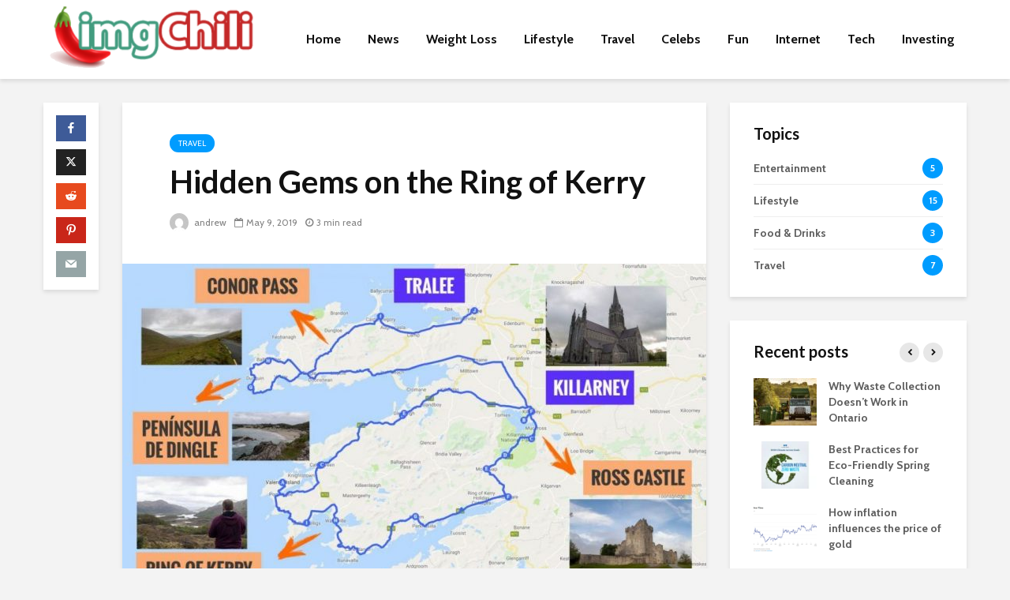

--- FILE ---
content_type: text/html; charset=UTF-8
request_url: https://imgchili.com/hidden-gems-on-the-ring-of-kerry/
body_size: 16126
content:
<!DOCTYPE html>
<html lang="en-US" class="no-js">
<head>
	<meta charset="UTF-8">
	<meta name="viewport" content="width=device-width,initial-scale=1.0">
		<title>Hidden Gems on the Ring of Kerry &#8211; IMG Chili &#8211; pollution, waste management, travel, celebrity news</title>
<meta name='robots' content='max-image-preview:large' />
<link rel='dns-prefetch' href='//fonts.googleapis.com' />
<link rel="alternate" type="application/rss+xml" title="IMG Chili - pollution, waste management, travel, celebrity news &raquo; Feed" href="https://imgchili.com/feed/" />
<link rel="alternate" type="application/rss+xml" title="IMG Chili - pollution, waste management, travel, celebrity news &raquo; Comments Feed" href="https://imgchili.com/comments/feed/" />
<link rel="alternate" title="oEmbed (JSON)" type="application/json+oembed" href="https://imgchili.com/wp-json/oembed/1.0/embed?url=https%3A%2F%2Fimgchili.com%2Fhidden-gems-on-the-ring-of-kerry%2F" />
<link rel="alternate" title="oEmbed (XML)" type="text/xml+oembed" href="https://imgchili.com/wp-json/oembed/1.0/embed?url=https%3A%2F%2Fimgchili.com%2Fhidden-gems-on-the-ring-of-kerry%2F&#038;format=xml" />
<style id='wp-img-auto-sizes-contain-inline-css' type='text/css'>
img:is([sizes=auto i],[sizes^="auto," i]){contain-intrinsic-size:3000px 1500px}
/*# sourceURL=wp-img-auto-sizes-contain-inline-css */
</style>

<style id='wp-emoji-styles-inline-css' type='text/css'>

	img.wp-smiley, img.emoji {
		display: inline !important;
		border: none !important;
		box-shadow: none !important;
		height: 1em !important;
		width: 1em !important;
		margin: 0 0.07em !important;
		vertical-align: -0.1em !important;
		background: none !important;
		padding: 0 !important;
	}
/*# sourceURL=wp-emoji-styles-inline-css */
</style>
<link rel='stylesheet' id='wp-block-library-css' href='https://imgchili.com/wp-includes/css/dist/block-library/style.min.css?ver=6.9' type='text/css' media='all' />
<style id='wp-block-heading-inline-css' type='text/css'>
h1:where(.wp-block-heading).has-background,h2:where(.wp-block-heading).has-background,h3:where(.wp-block-heading).has-background,h4:where(.wp-block-heading).has-background,h5:where(.wp-block-heading).has-background,h6:where(.wp-block-heading).has-background{padding:1.25em 2.375em}h1.has-text-align-left[style*=writing-mode]:where([style*=vertical-lr]),h1.has-text-align-right[style*=writing-mode]:where([style*=vertical-rl]),h2.has-text-align-left[style*=writing-mode]:where([style*=vertical-lr]),h2.has-text-align-right[style*=writing-mode]:where([style*=vertical-rl]),h3.has-text-align-left[style*=writing-mode]:where([style*=vertical-lr]),h3.has-text-align-right[style*=writing-mode]:where([style*=vertical-rl]),h4.has-text-align-left[style*=writing-mode]:where([style*=vertical-lr]),h4.has-text-align-right[style*=writing-mode]:where([style*=vertical-rl]),h5.has-text-align-left[style*=writing-mode]:where([style*=vertical-lr]),h5.has-text-align-right[style*=writing-mode]:where([style*=vertical-rl]),h6.has-text-align-left[style*=writing-mode]:where([style*=vertical-lr]),h6.has-text-align-right[style*=writing-mode]:where([style*=vertical-rl]){rotate:180deg}
/*# sourceURL=https://imgchili.com/wp-includes/blocks/heading/style.min.css */
</style>
<style id='wp-block-paragraph-inline-css' type='text/css'>
.is-small-text{font-size:.875em}.is-regular-text{font-size:1em}.is-large-text{font-size:2.25em}.is-larger-text{font-size:3em}.has-drop-cap:not(:focus):first-letter{float:left;font-size:8.4em;font-style:normal;font-weight:100;line-height:.68;margin:.05em .1em 0 0;text-transform:uppercase}body.rtl .has-drop-cap:not(:focus):first-letter{float:none;margin-left:.1em}p.has-drop-cap.has-background{overflow:hidden}:root :where(p.has-background){padding:1.25em 2.375em}:where(p.has-text-color:not(.has-link-color)) a{color:inherit}p.has-text-align-left[style*="writing-mode:vertical-lr"],p.has-text-align-right[style*="writing-mode:vertical-rl"]{rotate:180deg}
/*# sourceURL=https://imgchili.com/wp-includes/blocks/paragraph/style.min.css */
</style>
<style id='global-styles-inline-css' type='text/css'>
:root{--wp--preset--aspect-ratio--square: 1;--wp--preset--aspect-ratio--4-3: 4/3;--wp--preset--aspect-ratio--3-4: 3/4;--wp--preset--aspect-ratio--3-2: 3/2;--wp--preset--aspect-ratio--2-3: 2/3;--wp--preset--aspect-ratio--16-9: 16/9;--wp--preset--aspect-ratio--9-16: 9/16;--wp--preset--color--black: #000000;--wp--preset--color--cyan-bluish-gray: #abb8c3;--wp--preset--color--white: #ffffff;--wp--preset--color--pale-pink: #f78da7;--wp--preset--color--vivid-red: #cf2e2e;--wp--preset--color--luminous-vivid-orange: #ff6900;--wp--preset--color--luminous-vivid-amber: #fcb900;--wp--preset--color--light-green-cyan: #7bdcb5;--wp--preset--color--vivid-green-cyan: #00d084;--wp--preset--color--pale-cyan-blue: #8ed1fc;--wp--preset--color--vivid-cyan-blue: #0693e3;--wp--preset--color--vivid-purple: #9b51e0;--wp--preset--color--gridlove-acc: #009cff;--wp--preset--color--gridlove-meta: #818181;--wp--preset--color--gridlove-txt: #5e5e5e;--wp--preset--color--gridlove-bg: #ffffff;--wp--preset--color--gridlove-highlight-acc: #b5e1ff;--wp--preset--color--gridlove-highlight-txt: #ffffff;--wp--preset--color--gridlove-highlight-bg: #083b5c;--wp--preset--gradient--vivid-cyan-blue-to-vivid-purple: linear-gradient(135deg,rgb(6,147,227) 0%,rgb(155,81,224) 100%);--wp--preset--gradient--light-green-cyan-to-vivid-green-cyan: linear-gradient(135deg,rgb(122,220,180) 0%,rgb(0,208,130) 100%);--wp--preset--gradient--luminous-vivid-amber-to-luminous-vivid-orange: linear-gradient(135deg,rgb(252,185,0) 0%,rgb(255,105,0) 100%);--wp--preset--gradient--luminous-vivid-orange-to-vivid-red: linear-gradient(135deg,rgb(255,105,0) 0%,rgb(207,46,46) 100%);--wp--preset--gradient--very-light-gray-to-cyan-bluish-gray: linear-gradient(135deg,rgb(238,238,238) 0%,rgb(169,184,195) 100%);--wp--preset--gradient--cool-to-warm-spectrum: linear-gradient(135deg,rgb(74,234,220) 0%,rgb(151,120,209) 20%,rgb(207,42,186) 40%,rgb(238,44,130) 60%,rgb(251,105,98) 80%,rgb(254,248,76) 100%);--wp--preset--gradient--blush-light-purple: linear-gradient(135deg,rgb(255,206,236) 0%,rgb(152,150,240) 100%);--wp--preset--gradient--blush-bordeaux: linear-gradient(135deg,rgb(254,205,165) 0%,rgb(254,45,45) 50%,rgb(107,0,62) 100%);--wp--preset--gradient--luminous-dusk: linear-gradient(135deg,rgb(255,203,112) 0%,rgb(199,81,192) 50%,rgb(65,88,208) 100%);--wp--preset--gradient--pale-ocean: linear-gradient(135deg,rgb(255,245,203) 0%,rgb(182,227,212) 50%,rgb(51,167,181) 100%);--wp--preset--gradient--electric-grass: linear-gradient(135deg,rgb(202,248,128) 0%,rgb(113,206,126) 100%);--wp--preset--gradient--midnight: linear-gradient(135deg,rgb(2,3,129) 0%,rgb(40,116,252) 100%);--wp--preset--font-size--small: 12.8px;--wp--preset--font-size--medium: 20px;--wp--preset--font-size--large: 20.8px;--wp--preset--font-size--x-large: 42px;--wp--preset--font-size--normal: 16px;--wp--preset--font-size--huge: 27.2px;--wp--preset--spacing--20: 0.44rem;--wp--preset--spacing--30: 0.67rem;--wp--preset--spacing--40: 1rem;--wp--preset--spacing--50: 1.5rem;--wp--preset--spacing--60: 2.25rem;--wp--preset--spacing--70: 3.38rem;--wp--preset--spacing--80: 5.06rem;--wp--preset--shadow--natural: 6px 6px 9px rgba(0, 0, 0, 0.2);--wp--preset--shadow--deep: 12px 12px 50px rgba(0, 0, 0, 0.4);--wp--preset--shadow--sharp: 6px 6px 0px rgba(0, 0, 0, 0.2);--wp--preset--shadow--outlined: 6px 6px 0px -3px rgb(255, 255, 255), 6px 6px rgb(0, 0, 0);--wp--preset--shadow--crisp: 6px 6px 0px rgb(0, 0, 0);}:where(.is-layout-flex){gap: 0.5em;}:where(.is-layout-grid){gap: 0.5em;}body .is-layout-flex{display: flex;}.is-layout-flex{flex-wrap: wrap;align-items: center;}.is-layout-flex > :is(*, div){margin: 0;}body .is-layout-grid{display: grid;}.is-layout-grid > :is(*, div){margin: 0;}:where(.wp-block-columns.is-layout-flex){gap: 2em;}:where(.wp-block-columns.is-layout-grid){gap: 2em;}:where(.wp-block-post-template.is-layout-flex){gap: 1.25em;}:where(.wp-block-post-template.is-layout-grid){gap: 1.25em;}.has-black-color{color: var(--wp--preset--color--black) !important;}.has-cyan-bluish-gray-color{color: var(--wp--preset--color--cyan-bluish-gray) !important;}.has-white-color{color: var(--wp--preset--color--white) !important;}.has-pale-pink-color{color: var(--wp--preset--color--pale-pink) !important;}.has-vivid-red-color{color: var(--wp--preset--color--vivid-red) !important;}.has-luminous-vivid-orange-color{color: var(--wp--preset--color--luminous-vivid-orange) !important;}.has-luminous-vivid-amber-color{color: var(--wp--preset--color--luminous-vivid-amber) !important;}.has-light-green-cyan-color{color: var(--wp--preset--color--light-green-cyan) !important;}.has-vivid-green-cyan-color{color: var(--wp--preset--color--vivid-green-cyan) !important;}.has-pale-cyan-blue-color{color: var(--wp--preset--color--pale-cyan-blue) !important;}.has-vivid-cyan-blue-color{color: var(--wp--preset--color--vivid-cyan-blue) !important;}.has-vivid-purple-color{color: var(--wp--preset--color--vivid-purple) !important;}.has-black-background-color{background-color: var(--wp--preset--color--black) !important;}.has-cyan-bluish-gray-background-color{background-color: var(--wp--preset--color--cyan-bluish-gray) !important;}.has-white-background-color{background-color: var(--wp--preset--color--white) !important;}.has-pale-pink-background-color{background-color: var(--wp--preset--color--pale-pink) !important;}.has-vivid-red-background-color{background-color: var(--wp--preset--color--vivid-red) !important;}.has-luminous-vivid-orange-background-color{background-color: var(--wp--preset--color--luminous-vivid-orange) !important;}.has-luminous-vivid-amber-background-color{background-color: var(--wp--preset--color--luminous-vivid-amber) !important;}.has-light-green-cyan-background-color{background-color: var(--wp--preset--color--light-green-cyan) !important;}.has-vivid-green-cyan-background-color{background-color: var(--wp--preset--color--vivid-green-cyan) !important;}.has-pale-cyan-blue-background-color{background-color: var(--wp--preset--color--pale-cyan-blue) !important;}.has-vivid-cyan-blue-background-color{background-color: var(--wp--preset--color--vivid-cyan-blue) !important;}.has-vivid-purple-background-color{background-color: var(--wp--preset--color--vivid-purple) !important;}.has-black-border-color{border-color: var(--wp--preset--color--black) !important;}.has-cyan-bluish-gray-border-color{border-color: var(--wp--preset--color--cyan-bluish-gray) !important;}.has-white-border-color{border-color: var(--wp--preset--color--white) !important;}.has-pale-pink-border-color{border-color: var(--wp--preset--color--pale-pink) !important;}.has-vivid-red-border-color{border-color: var(--wp--preset--color--vivid-red) !important;}.has-luminous-vivid-orange-border-color{border-color: var(--wp--preset--color--luminous-vivid-orange) !important;}.has-luminous-vivid-amber-border-color{border-color: var(--wp--preset--color--luminous-vivid-amber) !important;}.has-light-green-cyan-border-color{border-color: var(--wp--preset--color--light-green-cyan) !important;}.has-vivid-green-cyan-border-color{border-color: var(--wp--preset--color--vivid-green-cyan) !important;}.has-pale-cyan-blue-border-color{border-color: var(--wp--preset--color--pale-cyan-blue) !important;}.has-vivid-cyan-blue-border-color{border-color: var(--wp--preset--color--vivid-cyan-blue) !important;}.has-vivid-purple-border-color{border-color: var(--wp--preset--color--vivid-purple) !important;}.has-vivid-cyan-blue-to-vivid-purple-gradient-background{background: var(--wp--preset--gradient--vivid-cyan-blue-to-vivid-purple) !important;}.has-light-green-cyan-to-vivid-green-cyan-gradient-background{background: var(--wp--preset--gradient--light-green-cyan-to-vivid-green-cyan) !important;}.has-luminous-vivid-amber-to-luminous-vivid-orange-gradient-background{background: var(--wp--preset--gradient--luminous-vivid-amber-to-luminous-vivid-orange) !important;}.has-luminous-vivid-orange-to-vivid-red-gradient-background{background: var(--wp--preset--gradient--luminous-vivid-orange-to-vivid-red) !important;}.has-very-light-gray-to-cyan-bluish-gray-gradient-background{background: var(--wp--preset--gradient--very-light-gray-to-cyan-bluish-gray) !important;}.has-cool-to-warm-spectrum-gradient-background{background: var(--wp--preset--gradient--cool-to-warm-spectrum) !important;}.has-blush-light-purple-gradient-background{background: var(--wp--preset--gradient--blush-light-purple) !important;}.has-blush-bordeaux-gradient-background{background: var(--wp--preset--gradient--blush-bordeaux) !important;}.has-luminous-dusk-gradient-background{background: var(--wp--preset--gradient--luminous-dusk) !important;}.has-pale-ocean-gradient-background{background: var(--wp--preset--gradient--pale-ocean) !important;}.has-electric-grass-gradient-background{background: var(--wp--preset--gradient--electric-grass) !important;}.has-midnight-gradient-background{background: var(--wp--preset--gradient--midnight) !important;}.has-small-font-size{font-size: var(--wp--preset--font-size--small) !important;}.has-medium-font-size{font-size: var(--wp--preset--font-size--medium) !important;}.has-large-font-size{font-size: var(--wp--preset--font-size--large) !important;}.has-x-large-font-size{font-size: var(--wp--preset--font-size--x-large) !important;}
/*# sourceURL=global-styles-inline-css */
</style>

<style id='classic-theme-styles-inline-css' type='text/css'>
/*! This file is auto-generated */
.wp-block-button__link{color:#fff;background-color:#32373c;border-radius:9999px;box-shadow:none;text-decoration:none;padding:calc(.667em + 2px) calc(1.333em + 2px);font-size:1.125em}.wp-block-file__button{background:#32373c;color:#fff;text-decoration:none}
/*# sourceURL=/wp-includes/css/classic-themes.min.css */
</style>
<link rel='stylesheet' id='mks_shortcodes_simple_line_icons-css' href='https://imgchili.com/wp-content/plugins/meks-flexible-shortcodes/css/simple-line/simple-line-icons.css?ver=1.3.6' type='text/css' media='screen' />
<link rel='stylesheet' id='mks_shortcodes_css-css' href='https://imgchili.com/wp-content/plugins/meks-flexible-shortcodes/css/style.css?ver=1.3.6' type='text/css' media='screen' />
<link rel='stylesheet' id='gridlove-fonts-css' href='https://fonts.googleapis.com/css?family=Cabin%3A400%2C700%7CLato%3A400%2C700&#038;subset=latin%2Clatin-ext&#038;ver=1.9.5' type='text/css' media='all' />
<link rel='stylesheet' id='gridlove-main-css' href='https://imgchili.com/wp-content/themes/gridlove/assets/css/min.css?ver=1.9.5' type='text/css' media='all' />
<style id='gridlove-main-inline-css' type='text/css'>
body{font-size: 16px;}h1, .h1 {font-size: 40px;}h2, .h2,.col-lg-12 .gridlove-post-b .h3 {font-size: 26px;}h3, .h3 {font-size: 22px;}h4, .h4 {font-size: 20px;}h5, .h5 {font-size: 18px;}h6, .h6 {font-size: 16px;}.widget, .gridlove-header-responsive .sub-menu, .gridlove-site-header .sub-menu{font-size: 14px;}.gridlove-main-navigation {font-size: 16px;}.gridlove-post {font-size: 16px;}body{background-color: #f3f3f3;color: #5e5e5e;font-family: 'Cabin';font-weight: 400;}h1, h2, h3, h4, h5, h6,.h1, .h2, .h3, .h4, .h5, .h6,blockquote,thead td,.comment-author b,q:before,#bbpress-forums .bbp-forum-title, #bbpress-forums .bbp-topic-permalink{color: #111111;font-family: 'Lato';font-weight: 700;}.gridlove-main-nav a,.gridlove-posts-widget a{font-family: 'Cabin';font-weight: 700;}.gridlove-header-top{background-color: #222222;color: #dddddd;}.gridlove-header-top a{color: #dddddd;}.gridlove-header-top a:hover{color: #ffffff;}.gridlove-header-wrapper,.gridlove-header-middle .sub-menu,.gridlove-header-responsive,.gridlove-header-responsive .sub-menu{background-color:#ffffff; }.gridlove-header-middle,.gridlove-header-middle a,.gridlove-header-responsive,.gridlove-header-responsive a{color: #111111;}.gridlove-header-middle a:hover,.gridlove-header-middle .gridlove-sidebar-action:hover,.gridlove-header-middle .gridlove-actions-button > span:hover,.gridlove-header-middle .current_page_item > a,.gridlove-header-middle .current_page_ancestor > a,.gridlove-header-middle .current-menu-item > a,.gridlove-header-middle .current-menu-ancestor > a,.gridlove-header-middle .gridlove-category-menu article:hover a,.gridlove-header-responsive a:hover {color: #009cff;}.gridlove-header-middle .active>span,.gridlove-header-middle .gridlove-main-nav>li.menu-item-has-children:hover>a,.gridlove-header-middle .gridlove-social-icons:hover>span,.gridlove-header-responsive .active>span{background-color: rgba(17,17,17,0.05)}.gridlove-header-middle .gridlove-button-search{background-color: #009cff;}.gridlove-header-middle .gridlove-search-form input{border-color: rgba(17,17,17,0.1)}.gridlove-header-middle .sub-menu,.gridlove-header-responsive .sub-menu{border-top: 1px solid rgba(17,17,17,0.05)}.gridlove-header-middle{height: 100px;}.gridlove-logo{max-height: 100px;}.gridlove-branding-bg{background:#f0233b;}.gridlove-header-responsive .gridlove-actions-button:hover >span{color:#009cff;}.gridlove-sidebar-action .gridlove-bars:before,.gridlove-sidebar-action .gridlove-bars:after{background:#111111;}.gridlove-sidebar-action:hover .gridlove-bars:before,.gridlove-sidebar-action:hover .gridlove-bars:after{background:#009cff;}.gridlove-sidebar-action .gridlove-bars{border-color: #111111;}.gridlove-sidebar-action:hover .gridlove-bars{border-color:#009cff;}.gridlove-header-bottom .sub-menu{ background-color:#ffffff;}.gridlove-header-bottom .sub-menu a{color:#111111;}.gridlove-header-bottom .sub-menu a:hover,.gridlove-header-bottom .gridlove-category-menu article:hover a{color:#009cff;}.gridlove-header-bottom{background-color:#f2f2f2;}.gridlove-header-bottom,.gridlove-header-bottom a{color: #111111;}.gridlove-header-bottom a:hover,.gridlove-header-bottom .gridlove-sidebar-action:hover,.gridlove-header-bottom .gridlove-actions-button > span:hover,.gridlove-header-bottom .current_page_item > a,.gridlove-header-bottom .current_page_ancestor > a,.gridlove-header-bottom .current-menu-item > a,.gridlove-header-bottom .current-menu-ancestor > a {color: #009cff;}.gridlove-header-bottom .active>span,.gridlove-header-bottom .gridlove-main-nav>li.menu-item-has-children:hover>a,.gridlove-header-bottom .gridlove-social-icons:hover>span{background-color: rgba(17,17,17,0.05)}.gridlove-header-bottom .gridlove-search-form input{border-color: rgba(17,17,17,0.1)}.gridlove-header-bottom,.gridlove-header-bottom .sub-menu{border-top: 1px solid rgba(17,17,17,0.07)}.gridlove-header-bottom .gridlove-button-search{background-color: #009cff;}.gridlove-header-sticky,.gridlove-header-sticky .sub-menu{background-color:#ffffff; }.gridlove-header-sticky,.gridlove-header-sticky a{color: #111111;}.gridlove-header-sticky a:hover,.gridlove-header-sticky .gridlove-sidebar-action:hover,.gridlove-header-sticky .gridlove-actions-button > span:hover,.gridlove-header-sticky .current_page_item > a,.gridlove-header-sticky .current_page_ancestor > a,.gridlove-header-sticky .current-menu-item > a,.gridlove-header-sticky .current-menu-ancestor > a,.gridlove-header-sticky .gridlove-category-menu article:hover a{color: #009cff;}.gridlove-header-sticky .active>span,.gridlove-header-sticky .gridlove-main-nav>li.menu-item-has-children:hover>a,.gridlove-header-sticky .gridlove-social-icons:hover>span{background-color: rgba(17,17,17,0.05)}.gridlove-header-sticky .gridlove-search-form input{border-color: rgba(17,17,17,0.1)}.gridlove-header-sticky .sub-menu{border-top: 1px solid rgba(17,17,17,0.05)}.gridlove-header-sticky .gridlove-button-search{background-color: #009cff;}.gridlove-cover-area,.gridlove-cover{height:500px; }.gridlove-cover-area .gridlove-cover-bg img{width:1500px; }.gridlove-box,#disqus_thread{background: #ffffff;}a{color: #5e5e5e;}.entry-title a{ color: #111111;}a:hover,.comment-reply-link,#cancel-comment-reply-link,.gridlove-box .entry-title a:hover,.gridlove-posts-widget article:hover a{color: #009cff;}.entry-content p a,.widget_text a,.entry-content ul a,.entry-content ol a,.gridlove-text-module-content p a{color: #009cff; border-color: rgba(0,156,255,0.8);}.entry-content p a:hover,.widget_text a:hover,.entry-content ul a:hover,.entry-content ol a:hover,.gridlove-text-module-content p a:hover{border-bottom: 1px solid transparent;}.comment-reply-link:hover,.gallery .gallery-item a:after, .wp-block-gallery .blocks-gallery-item a:after, .entry-content a.gridlove-popup-img {color: #5e5e5e; }.gridlove-post-b .box-col-b:only-child .entry-title a,.gridlove-post-d .entry-overlay:only-child .entry-title a{color: #111111;}.gridlove-post-b .box-col-b:only-child .entry-title a:hover,.gridlove-post-d .entry-overlay:only-child .entry-title a:hover,.gridlove-content .entry-header .gridlove-breadcrumbs a,.gridlove-content .entry-header .gridlove-breadcrumbs a:hover,.module-header .gridlove-breadcrumbs a,.module-header .gridlove-breadcrumbs a:hover { color: #009cff; }.gridlove-post-b .box-col-b:only-child .meta-item,.gridlove-post-b .box-col-b:only-child .entry-meta a,.gridlove-post-b .box-col-b:only-child .entry-meta span,.gridlove-post-d .entry-overlay:only-child .meta-item,.gridlove-post-d .entry-overlay:only-child .entry-meta a,.gridlove-post-d .entry-overlay:only-child .entry-meta span {color: #818181;}.entry-meta .meta-item, .entry-meta a, .entry-meta span,.comment-metadata a{color: #818181;}blockquote{color: rgba(17,17,17,0.8);}blockquote:before{color: rgba(17,17,17,0.15);}.entry-meta a:hover{color: #111111;}.widget_tag_cloud a,.entry-tags a,.entry-content .wp-block-tag-cloud a{ background: rgba(94,94,94,0.1); color: #5e5e5e; }.submit,.gridlove-button,.mks_autor_link_wrap a,.mks_read_more a,input[type="submit"],button[type="submit"],.gridlove-cat, .gridlove-pill,.gridlove-button-search,body div.wpforms-container-full .wpforms-form input[type=submit], body div.wpforms-container-full .wpforms-form button[type=submit], body div.wpforms-container-full .wpforms-form .wpforms-page-button {color:#FFF;background-color: #009cff;}body div.wpforms-container-full .wpforms-form input[type=submit]:hover, body div.wpforms-container-full .wpforms-form input[type=submit]:focus, body div.wpforms-container-full .wpforms-form input[type=submit]:active, body div.wpforms-container-full .wpforms-form button[type=submit]:hover, body div.wpforms-container-full .wpforms-form button[type=submit]:focus, body div.wpforms-container-full .wpforms-form button[type=submit]:active, body div.wpforms-container-full .wpforms-form .wpforms-page-button:hover, body div.wpforms-container-full .wpforms-form .wpforms-page-button:active, body div.wpforms-container-full .wpforms-form .wpforms-page-button:focus {color:#FFF;background-color: #009cff;}.wp-block-button__link{background-color: #009cff; }.gridlove-button:hover{color:#FFF;}.gridlove-share a:hover{background:rgba(17, 17, 17, .8);color:#FFF;}.gridlove-pill:hover,.gridlove-author-links a:hover,.entry-category a:hover{background: #111;color: #FFF;}.gridlove-cover-content .entry-category a:hover,.entry-overlay .entry-category a:hover,.gridlove-highlight .entry-category a:hover,.gridlove-box.gridlove-post-d .entry-overlay .entry-category a:hover,.gridlove-post-a .entry-category a:hover,.gridlove-highlight .gridlove-format-icon{background: #FFF;color: #111;}.gridlove-author, .gridlove-prev-next-nav,.comment .comment-respond{border-color: rgba(94,94,94,0.1);}.gridlove-load-more a,.gridlove-pagination .gridlove-next a,.gridlove-pagination .gridlove-prev a,.gridlove-pagination .next,.gridlove-pagination .prev,.gridlove-infinite-scroll a,.double-bounce1, .double-bounce2,.gridlove-link-pages > span,.module-actions ul.page-numbers span.page-numbers{color:#FFF;background-color: #009cff;}.gridlove-pagination .current{background-color:rgba(94,94,94,0.1);}.gridlove-highlight{background: #083b5c;}.gridlove-highlight,.gridlove-highlight h4,.gridlove-highlight a{color: #ffffff;}.gridlove-highlight .entry-meta .meta-item, .gridlove-highlight .entry-meta a, .gridlove-highlight .entry-meta span,.gridlove-highlight p{color: rgba(255,255,255,0.8);}.gridlove-highlight .gridlove-author-links .fa-link,.gridlove-highlight .gridlove_category_widget .gridlove-full-color li a:after{background: #b5e1ff;}.gridlove-highlight .entry-meta a:hover{color: #ffffff;}.gridlove-highlight.gridlove-post-d .entry-image a:after{background-color: rgba(8,59,92,0.7);}.gridlove-highlight.gridlove-post-d:hover .entry-image a:after{background-color: rgba(8,59,92,0.9);}.gridlove-highlight.gridlove-post-a .entry-image:hover>a:after, .gridlove-highlight.gridlove-post-b .entry-image:hover a:after{background-color: rgba(8,59,92,0.2);}.gridlove-highlight .gridlove-slider-controls > div{background-color: rgba(255,255,255,0.1);color: #ffffff; }.gridlove-highlight .gridlove-slider-controls > div:hover{background-color: rgba(255,255,255,0.3);color: #ffffff; }.gridlove-highlight.gridlove-box .entry-title a:hover{color: #b5e1ff;}.gridlove-highlight.widget_meta a, .gridlove-highlight.widget_recent_entries li, .gridlove-highlight.widget_recent_comments li, .gridlove-highlight.widget_nav_menu a, .gridlove-highlight.widget_archive li, .gridlove-highlight.widget_pages a{border-color: rgba(255,255,255,0.1);}.gridlove-cover-content .entry-meta .meta-item, .gridlove-cover-content .entry-meta a, .gridlove-cover-content .entry-meta span,.gridlove-cover-area .gridlove-breadcrumbs,.gridlove-cover-area .gridlove-breadcrumbs a,.gridlove-cover-area .gridlove-breadcrumbs .breadcrumb_last,body .gridlove-content .entry-overlay .gridlove-breadcrumbs {color: rgba(255, 255, 255, .8);}.gridlove-cover-content .entry-meta a:hover,.gridlove-cover-area .gridlove-breadcrumbs a:hover {color: rgba(255, 255, 255, 1);}.module-title h2,.module-title .h2{ color: #111111; }.gridlove-action-link,.gridlove-slider-controls > div,.module-actions ul.page-numbers .next.page-numbers,.module-actions ul.page-numbers .prev.page-numbers{background: rgba(17,17,17,0.1); color: #111111; }.gridlove-slider-controls > div:hover,.gridlove-action-link:hover,.module-actions ul.page-numbers .next.page-numbers:hover,.module-actions ul.page-numbers .prev.page-numbers:hover{color: #111111;background: rgba(17,17,17,0.3); }.gridlove-pn-ico,.gridlove-author-links .fa-link{background: rgba(94,94,94,0.1); color: #5e5e5e;}.gridlove-prev-next-nav a:hover .gridlove-pn-ico{background: rgba(0,156,255,1); color: #ffffff;}.widget_meta a,.widget_recent_entries li,.widget_recent_comments li,.widget_nav_menu a,.widget_archive li,.widget_pages a,.widget_categories li,.gridlove_category_widget .gridlove-count-color li,.widget_categories .children li,.widget_archiv .children li{border-color: rgba(94,94,94,0.1);}.widget_recent_entries a:hover,.menu-item-has-children.active > span,.menu-item-has-children.active > a,.gridlove-nav-widget-acordion:hover,.widget_recent_comments .recentcomments a.url:hover{color: #009cff;}.widget_recent_comments .url,.post-date,.widget_recent_comments .recentcomments,.gridlove-nav-widget-acordion,.widget_archive li,.rss-date,.widget_categories li,.widget_archive li{color:#818181;}.widget_pages .children,.widget_nav_menu .sub-menu{background:#009cff;color:#FFF;}.widget_pages .children a,.widget_nav_menu .sub-menu a,.widget_nav_menu .sub-menu span,.widget_pages .children span{color:#FFF;}.widget_tag_cloud a:hover,.entry-tags a:hover,.entry-content .wp-block-tag-cloud a:hover{background: #009cff;color:#FFF;}.gridlove-footer{background: #111111;color: #ffffff;}.gridlove-footer .widget-title{color: #ffffff;}.gridlove-footer a{color: rgba(255,255,255,0.8);}.gridlove-footer a:hover{color: #ffffff;}.gridlove-footer .widget_recent_comments .url, .gridlove-footer .post-date, .gridlove-footer .widget_recent_comments .recentcomments, .gridlove-footer .gridlove-nav-widget-acordion, .gridlove-footer .widget_archive li, .gridlove-footer .rss-date{color: rgba(255,255,255,0.8); }.gridlove-footer .widget_meta a, .gridlove-footer .widget_recent_entries li, .gridlove-footer .widget_recent_comments li, .gridlove-footer .widget_nav_menu a, .gridlove-footer .widget_archive li, .gridlove-footer .widget_pages a,.gridlove-footer table,.gridlove-footer td,.gridlove-footer th,.gridlove-footer .widget_calendar table,.gridlove-footer .widget.widget_categories select,.gridlove-footer .widget_calendar table tfoot tr td{border-color: rgba(255,255,255,0.2);}table,thead,td,th,.widget_calendar table{ border-color: rgba(94,94,94,0.1);}input[type="text"], input[type="email"],input[type="search"], input[type="url"], input[type="tel"], input[type="number"], input[type="date"], input[type="password"], select, textarea{border-color: rgba(94,94,94,0.2);}div.mejs-container .mejs-controls {background-color: rgba(94,94,94,0.1);}body .mejs-controls .mejs-time-rail .mejs-time-current{background: #009cff;}body .mejs-video.mejs-container .mejs-controls{background-color: rgba(255,255,255,0.9);}.wp-block-cover .wp-block-cover-image-text, .wp-block-cover .wp-block-cover-text, .wp-block-cover h2, .wp-block-cover-image .wp-block-cover-image-text, .wp-block-cover-image .wp-block-cover-text, .wp-block-cover-image h2{font-family: 'Lato';font-weight: 700; }.wp-block-cover-image .wp-block-cover-image-text, .wp-block-cover-image h2{font-size: 26px;}.widget_display_replies li, .widget_display_topics li{ color:#818181; }.has-small-font-size{ font-size: 12px;}.has-large-font-size{ font-size: 20px;}.has-huge-font-size{ font-size: 25px;}@media(min-width: 1024px){.has-small-font-size{ font-size: 12px;}.has-normal-font-size{ font-size: 16px;}.has-large-font-size{ font-size: 20px;}.has-huge-font-size{ font-size: 27px;}}.has-gridlove-acc-background-color{ background-color: #009cff;}.has-gridlove-acc-color{ color: #009cff;}.has-gridlove-meta-background-color{ background-color: #818181;}.has-gridlove-meta-color{ color: #818181;}.has-gridlove-txt-background-color{ background-color: #5e5e5e;}.has-gridlove-txt-color{ color: #5e5e5e;}.has-gridlove-bg-background-color{ background-color: #ffffff;}.has-gridlove-bg-color{ color: #ffffff;}.has-gridlove-highlight-acc-background-color{ background-color: #b5e1ff;}.has-gridlove-highlight-acc-color{ color: #b5e1ff;}.has-gridlove-highlight-txt-background-color{ background-color: #ffffff;}.has-gridlove-highlight-txt-color{ color: #ffffff;}.has-gridlove-highlight-bg-background-color{ background-color: #083b5c;}.has-gridlove-highlight-bg-color{ color: #083b5c;}.gridlove-cats .gridlove-cat .entry-overlay-wrapper .entry-image:after, .gridlove-cat.gridlove-post-d .entry-image a:after { background-color: rgba(0,156,255,0.7); }.gridlove-cat.gridlove-post-d:hover .entry-image a:after { background-color: rgba(0,156,255,0.9); }
/*# sourceURL=gridlove-main-inline-css */
</style>
<link rel='stylesheet' id='meks-ads-widget-css' href='https://imgchili.com/wp-content/plugins/meks-easy-ads-widget/css/style.css?ver=2.0.9' type='text/css' media='all' />
<link rel='stylesheet' id='meks_instagram-widget-styles-css' href='https://imgchili.com/wp-content/plugins/meks-easy-instagram-widget/css/widget.css?ver=6.9' type='text/css' media='all' />
<link rel='stylesheet' id='meks-flickr-widget-css' href='https://imgchili.com/wp-content/plugins/meks-simple-flickr-widget/css/style.css?ver=1.3' type='text/css' media='all' />
<link rel='stylesheet' id='meks-author-widget-css' href='https://imgchili.com/wp-content/plugins/meks-smart-author-widget/css/style.css?ver=1.1.5' type='text/css' media='all' />
<link rel='stylesheet' id='meks-social-widget-css' href='https://imgchili.com/wp-content/plugins/meks-smart-social-widget/css/style.css?ver=1.6.5' type='text/css' media='all' />
<link rel='stylesheet' id='meks-themeforest-widget-css' href='https://imgchili.com/wp-content/plugins/meks-themeforest-smart-widget/css/style.css?ver=1.6' type='text/css' media='all' />
<link rel='stylesheet' id='meks_ess-main-css' href='https://imgchili.com/wp-content/plugins/meks-easy-social-share/assets/css/main.css?ver=1.3' type='text/css' media='all' />
<script type="text/javascript" src="https://imgchili.com/wp-includes/js/jquery/jquery.min.js?ver=3.7.1" id="jquery-core-js"></script>
<script type="text/javascript" src="https://imgchili.com/wp-includes/js/jquery/jquery-migrate.min.js?ver=3.4.1" id="jquery-migrate-js"></script>
<link rel="https://api.w.org/" href="https://imgchili.com/wp-json/" /><link rel="alternate" title="JSON" type="application/json" href="https://imgchili.com/wp-json/wp/v2/posts/1413" /><link rel="EditURI" type="application/rsd+xml" title="RSD" href="https://imgchili.com/xmlrpc.php?rsd" />
<meta name="generator" content="WordPress 6.9" />
<link rel="canonical" href="https://imgchili.com/hidden-gems-on-the-ring-of-kerry/" />
<link rel='shortlink' href='https://imgchili.com/?p=1413' />
<meta name="generator" content="Redux 4.4.18" /><link rel="icon" href="https://imgchili.com/wp-content/uploads/2020/07/icon.png" sizes="32x32" />
<link rel="icon" href="https://imgchili.com/wp-content/uploads/2020/07/icon.png" sizes="192x192" />
<link rel="apple-touch-icon" href="https://imgchili.com/wp-content/uploads/2020/07/icon.png" />
<meta name="msapplication-TileImage" content="https://imgchili.com/wp-content/uploads/2020/07/icon.png" />
</head>

<body class="wp-singular post-template-default single single-post postid-1413 single-format-standard wp-embed-responsive wp-theme-gridlove unknown gridlove-v_1_9_5">
	
		
	<header id="header" class="gridlove-site-header hidden-md-down  gridlove-header-shadow">
			
			
			<div class="gridlove-header-wrapper">
    <div class="gridlove-header-1 gridlove-header-middle container">
        
        <div class="gridlove-slot-l">
            
<div class="gridlove-site-branding  ">
			<span class="site-title h1"><a href="https://imgchili.com/" rel="home"><img class="gridlove-logo" src="https://imgchili.com/wp-content/uploads/2020/07/logo.png" alt="IMG Chili - pollution, waste management, travel, celebrity news"></a></span>
	
	
</div>

        </div>

        <div class="gridlove-slot-r">
            <nav class="gridlove-main-navigation">	
				<ul id="menu-gridlove-main" class="gridlove-main-nav gridlove-menu"><li id="menu-item-2156" class="menu-item menu-item-type-post_type menu-item-object-page menu-item-home menu-item-2156"><a href="https://imgchili.com/">Home</a></li>
<li id="menu-item-2740" class="menu-item menu-item-type-taxonomy menu-item-object-category menu-item-2740"><a href="https://imgchili.com/category/news/">News</a></li>
<li id="menu-item-2721" class="menu-item menu-item-type-taxonomy menu-item-object-category menu-item-2721"><a href="https://imgchili.com/category/weight-loss/">Weight Loss</a></li>
<li id="menu-item-2723" class="menu-item menu-item-type-taxonomy menu-item-object-category menu-item-2723"><a href="https://imgchili.com/category/lifestyle/">Lifestyle</a></li>
<li id="menu-item-2724" class="menu-item menu-item-type-taxonomy menu-item-object-category current-post-ancestor current-menu-parent current-post-parent menu-item-2724"><a href="https://imgchili.com/category/travel/">Travel</a></li>
<li id="menu-item-2725" class="menu-item menu-item-type-taxonomy menu-item-object-category menu-item-2725"><a href="https://imgchili.com/category/celebrity/">Celebs</a></li>
<li id="menu-item-2726" class="menu-item menu-item-type-taxonomy menu-item-object-category menu-item-2726"><a href="https://imgchili.com/category/entertainment/">Fun</a></li>
<li id="menu-item-2728" class="menu-item menu-item-type-taxonomy menu-item-object-category menu-item-2728"><a href="https://imgchili.com/category/internet/">Internet</a></li>
<li id="menu-item-2729" class="menu-item menu-item-type-taxonomy menu-item-object-category menu-item-2729"><a href="https://imgchili.com/category/technology/">Tech</a></li>
<li id="menu-item-2875" class="menu-item menu-item-type-taxonomy menu-item-object-category menu-item-2875"><a href="https://imgchili.com/category/inversting/">Investing</a></li>
</ul>	</nav>                    </div>
        
    </div>
</div>

							 
									<div id="gridlove-header-sticky" class="gridlove-header-sticky">
	<div class="container">
		
		<div class="gridlove-slot-l">
						
<div class="gridlove-site-branding  ">
			<span class="site-title h1"><a href="https://imgchili.com/" rel="home"><img class="gridlove-logo" src="https://imgchili.com/wp-content/uploads/2020/07/logo.png" alt="IMG Chili - pollution, waste management, travel, celebrity news"></a></span>
	
	
</div>

		</div>	
		<div class="gridlove-slot-r">
							<nav class="gridlove-main-navigation">	
				<ul id="menu-gridlove-main-1" class="gridlove-main-nav gridlove-menu"><li class="menu-item menu-item-type-post_type menu-item-object-page menu-item-home menu-item-2156"><a href="https://imgchili.com/">Home</a></li>
<li class="menu-item menu-item-type-taxonomy menu-item-object-category menu-item-2740"><a href="https://imgchili.com/category/news/">News</a></li>
<li class="menu-item menu-item-type-taxonomy menu-item-object-category menu-item-2721"><a href="https://imgchili.com/category/weight-loss/">Weight Loss</a></li>
<li class="menu-item menu-item-type-taxonomy menu-item-object-category menu-item-2723"><a href="https://imgchili.com/category/lifestyle/">Lifestyle</a></li>
<li class="menu-item menu-item-type-taxonomy menu-item-object-category current-post-ancestor current-menu-parent current-post-parent menu-item-2724"><a href="https://imgchili.com/category/travel/">Travel</a></li>
<li class="menu-item menu-item-type-taxonomy menu-item-object-category menu-item-2725"><a href="https://imgchili.com/category/celebrity/">Celebs</a></li>
<li class="menu-item menu-item-type-taxonomy menu-item-object-category menu-item-2726"><a href="https://imgchili.com/category/entertainment/">Fun</a></li>
<li class="menu-item menu-item-type-taxonomy menu-item-object-category menu-item-2728"><a href="https://imgchili.com/category/internet/">Internet</a></li>
<li class="menu-item menu-item-type-taxonomy menu-item-object-category menu-item-2729"><a href="https://imgchili.com/category/technology/">Tech</a></li>
<li class="menu-item menu-item-type-taxonomy menu-item-object-category menu-item-2875"><a href="https://imgchili.com/category/inversting/">Investing</a></li>
</ul>	</nav>							  
		</div>
	</div>
</div>								
			
	</header>

	<div id="gridlove-header-responsive" class="gridlove-header-responsive hidden-lg-up">

	<div class="container">
		
		<div class="gridlove-site-branding mini">
		<span class="site-title h1"><a href="https://imgchili.com/" rel="home"><img class="gridlove-logo-mini" src="https://imgchili.com/wp-content/uploads/2020/07/logo.png" alt="IMG Chili - pollution, waste management, travel, celebrity news"></a></span>
</div>
		<ul class="gridlove-actions gridlove-menu">

	
			<li class="gridlove-actions-button">
	<span class="gridlove-sidebar-action">
		<i class="fa fa-bars"></i>
	</span>
</li>	
</ul>
	</div>

</div>






<div id="content" class="gridlove-site-content container gridlove-sidebar-right">

    <div class="row">

    	
		<div class="gridlove-share-wrapper">
			<div class="gridlove-share gridlove-box gridlove-sticky-share">
			<div class="meks_ess square no-labels solid "><a href="#" class="meks_ess-item socicon-facebook" data-url="http://www.facebook.com/sharer/sharer.php?u=https%3A%2F%2Fimgchili.com%2Fhidden-gems-on-the-ring-of-kerry%2F&amp;t=Hidden%20Gems%20on%20the%20Ring%20of%20Kerry"><span>Facebook</span></a><a href="#" class="meks_ess-item socicon-twitter" data-url="http://twitter.com/intent/tweet?url=https%3A%2F%2Fimgchili.com%2Fhidden-gems-on-the-ring-of-kerry%2F&amp;text=Hidden%20Gems%20on%20the%20Ring%20of%20Kerry"><span>X</span></a><a href="#" class="meks_ess-item socicon-reddit" data-url="http://www.reddit.com/submit?url=https%3A%2F%2Fimgchili.com%2Fhidden-gems-on-the-ring-of-kerry%2F&amp;title=Hidden%20Gems%20on%20the%20Ring%20of%20Kerry"><span>Reddit</span></a><a href="#" class="meks_ess-item socicon-pinterest" data-url="http://pinterest.com/pin/create/button/?url=https%3A%2F%2Fimgchili.com%2Fhidden-gems-on-the-ring-of-kerry%2F&amp;media=https%3A%2F%2Fimgchili.com%2Fwp-content%2Fuploads%2F2019%2F05%2FRing-of-Kerry.jpg&amp;description=Hidden%20Gems%20on%20the%20Ring%20of%20Kerry"><span>Pinterest</span></a><a href="/cdn-cgi/l/email-protection#[base64]" class="meks_ess-item  socicon-mail prevent-share-popup "><span>Email</span></a></div>			</div>
		</div>
	

        <div class="gridlove-content gridlove-single-layout-3">

                            
                <article id="post-1413" class="gridlove-box box-vm post-1413 post type-post status-publish format-standard has-post-thumbnail hentry category-travel">

<div class="box-inner-p-smaller box-single">
	<div class="entry-header">
		<div class="entry-category">
	    
	    	        <a href="https://imgchili.com/category/travel/" class="gridlove-cat gridlove-cat-6">Travel</a>	    	</div>

    <h1 class="entry-title">Hidden Gems on the Ring of Kerry</h1>
        	<div class="entry-meta"><div class="meta-item meta-author"><span class="vcard author"><span class="fn"><a href="https://imgchili.com/author/andrew/"><img alt='' src='https://secure.gravatar.com/avatar/71490c280d3c89b0667917964a9e8c4d4f64f5aac520e2dd17f26e24e4cfefb6?s=24&#038;d=mm&#038;r=g' class='avatar avatar-24 photo' height='24' width='24' /> andrew</a></span></span></div><div class="meta-item meta-date"><span class="updated">May 9, 2019</span></div><div class="meta-item meta-rtime">3 min read</div></div>
    
</div></div>

    <div class="entry-image">
        <img width="740" height="416" src="https://imgchili.com/wp-content/uploads/2019/05/Ring-of-Kerry-740x416.jpg" class="attachment-gridlove-single size-gridlove-single wp-post-image" alt="Ring of Kerry" srcset="https://imgchili.com/wp-content/uploads/2019/05/Ring-of-Kerry-740x416.jpg 740w, https://imgchili.com/wp-content/uploads/2019/05/Ring-of-Kerry-300x169.jpg 300w, https://imgchili.com/wp-content/uploads/2019/05/Ring-of-Kerry-1024x576.jpg 1024w, https://imgchili.com/wp-content/uploads/2019/05/Ring-of-Kerry-768x432.jpg 768w, https://imgchili.com/wp-content/uploads/2019/05/Ring-of-Kerry-370x208.jpg 370w, https://imgchili.com/wp-content/uploads/2019/05/Ring-of-Kerry-270x152.jpg 270w, https://imgchili.com/wp-content/uploads/2019/05/Ring-of-Kerry-570x321.jpg 570w, https://imgchili.com/wp-content/uploads/2019/05/Ring-of-Kerry.jpg 1280w" sizes="(max-width: 740px) 100vw, 740px" />            </div>
 
                        
<div class="box-inner-p-bigger box-single">

    

<div class="entry-content">
    
    	    
    
<p>If you’ve ever done the tourist thing in Ireland, the chances are you’ve toured the Ring of Kerry.</p>



<p>You know the drill: Killarney, Killorglin, Cahersiveen, Waterville, Caherdaniel, Sneem, Kenmare, and back to Killarney. This time around, rent a car in Kerry, take a step off the well-worn route and pay a visit to some of these jewels:</p>



<h2 class="wp-block-heading">Kerry Bog Village</h2>



<p>Located between Killorglin and Glenbeigh, the Kerry Bog Village is unique in Europe, offering a meticulous reproduction of dwellings as they would have existed in Ireland in the 1800s. </p>



<p>The attention to detail is incredible, with one of the houses actually moved in its entirety from North Kerry and rebuilt in the bog outside Glenbeigh. Learn about the old rural way of life, the flora and fauna of the bog, and the equipment used to harvest turf.</p>



<h2 class="wp-block-heading">Stone Forts in Cahersiveen</h2>



<p>Don’t just drive through Cahersiveen. </p>



<p>Make time to visit the stone forts of Cahergal, Leacanabuaile, and Ballycarberry Castle. About 5 km outside Cahersiveen – “over the water,” as the locals would say – drive over the bridge, with the old barracks on your right. </p>



<p>Roughly 1km later, you will arrive at a crossroads. Turn left and you will see a signpost for Ballycarbery Castle, Cahergal and Leacanabuaile, three of the most fascinating sites in the area. You pay no entry fee, and the views are stunning.</p>



<h2 class="wp-block-heading">Valentia Island</h2>



<p>One of life’s mysteries is why Valentia Island is not completely overrun with visitors. </p>



<p>Be thankful for this oversight, however, because it means you can enjoy Valentia’s incredible beauty and historical significance in virtual solitude. </p>



<p>From fossilised tetrapod footprints to stunning cliff views and lively festivals, Valentia Island is well worth the ten-minute ferry detour from Renard (just outside Cahersiveen).</p>



<h2 class="wp-block-heading">Derrynane</h2>



<p>Just off the N70 near Caherdaniel, on the shores of Derrynane Bay, you will discover the village of Derrynane. </p>



<p>Derrynane House, family home of Daniel “The Liberator” O’Connell, is a national monument and part of a beautiful 320-acre national park. </p>



<p>Take a tour of the house, with its family portraits, writings and memorabilia, including the duelling pistols O’Connell used when he killed rival John D’Esterre in 1815, the black glove he wore as a tribute afterward, and the magnificent gold chariot he rode through Dublin on his release from prison.</p>



<h2 class="wp-block-heading">Gap of Dunloe</h2>



<p>About 7 km outside Killarney, as you drive toward Killorglin, turn left for the Gap of Dunloe, a stunning mountain pass carved by massive blocks of ice about 2 million years ago. </p>



<p>Separating Purple Mountain from Bull Mountain, the gap is the finest glaciated valley in western Europe. It stretches for about 11 km, passing five loughs, and is best traversed on foot, by bike, or by traditional pony and trap from Kate Kearney’s Cottage. </p>



<p>Now that you’ve got some alternative ideas on where to visit around the Ring of Kerry, why not book your car rental in Kerry with Nova Car Hire? We have a range of cars and collection points to suit your itinerary.</p>

    
    
    		    
</div>
    
    
        <div class="gridlove-author">
            <div class="row">
                <div class="col-lg-2 col-md-2 col-sm-5">
                    <img alt='' src='https://secure.gravatar.com/avatar/71490c280d3c89b0667917964a9e8c4d4f64f5aac520e2dd17f26e24e4cfefb6?s=100&#038;d=mm&#038;r=g' srcset='https://secure.gravatar.com/avatar/71490c280d3c89b0667917964a9e8c4d4f64f5aac520e2dd17f26e24e4cfefb6?s=200&#038;d=mm&#038;r=g 2x' class='avatar avatar-100 photo' height='100' width='100' decoding='async'/>                </div>
                <div class="col-lg-10 col-md-10 col-sm-12">
                    <h4>andrew</h4>                    <div class="gridlove-author-desc">
                                            </div>
                    <div class="gridlove-author-links">
                        <a href="https://imgchili.com/author/andrew/" class="gridlove-pill pill-large">View all posts</a><a href="https://imgchili.com" target="_blank" class="gridlove-sl-item fa fa-link"></a>                    </div>
                </div>
            </div>
        </div>

    

    
	
	
		<nav class="gridlove-prev-next-nav">
				<div class="gridlove-prev-link">
				
					
						<a href="https://imgchili.com/take-a-valentines-lake-break-in-italy/">
							<span class="gridlove-pn-ico"><i class="fa fa fa-chevron-left"></i></span>
							<span class="gridlove-pn-link">Take a Valentine’s Lake Break In Italy</span>
						</a>

					

								</div>
				<div class="gridlove-next-link">
				
					
						<a href="https://imgchili.com/backpackers-budget-in-singapore/">
							<span class="gridlove-pn-ico"><i class="fa fa fa-chevron-right"></i></span>
							<span class="gridlove-pn-link">Backpacker&#8217;s budget in Singapore</span>
						</a>
					

								</div>

		</nav>

	


</div>

</article>
                            

            
            
            
            
    
    
        
            <div class="gridlove-related">
                <div class="gridlove-module">

                    <div class="module-header"><div class="module-title"><h4 class="h2">You may also like</h4></div></div>
                                        <div class="row">
                        
                            <div class="col-lg-12 col-md-12 col-sm-12">
                                <article class="gridlove-post gridlove-post-b gridlove-box  post-2475 post type-post status-publish format-standard has-post-thumbnail hentry category-travel">

            <div class="entry-image">
            <a href="https://imgchili.com/top-things-to-do-in-london/" title="Top Things to Do in London"><img width="385" height="300" src="https://imgchili.com/wp-content/uploads/2020/07/london-map-385x300.jpg" class="attachment-gridlove-b8 size-gridlove-b8 wp-post-image" alt="" loading="lazy" /></a>
        </div>
    
    <div class="box-inner-ptbr box-col-b entry-sm-overlay">
        <div class="box-inner-ellipsis">
            <div class="entry-category">
                                                    
                                    <a href="https://imgchili.com/category/travel/" class="gridlove-cat gridlove-cat-6">Travel</a>                            </div>
            
            <h2 class="entry-title h3"><a href="https://imgchili.com/top-things-to-do-in-london/">Top Things to Do in London</a></h2>            <div class="entry-content"><p>London has a lot of tourist attractions to offer for a few weeks, at least. However many tourists come only for a long weekend. But that also can be enough to at least the major attractions and sites to visit. We show...</p>
</div>

        </div>
  
                    <div class="entry-meta"><div class="meta-item meta-author"><span class="vcard author"><span class="fn"><a href="https://imgchili.com/author/andrew/"><img alt='' src='https://secure.gravatar.com/avatar/71490c280d3c89b0667917964a9e8c4d4f64f5aac520e2dd17f26e24e4cfefb6?s=24&#038;d=mm&#038;r=g' class='avatar avatar-24 photo' height='24' width='24' loading='lazy' /> andrew</a></span></span></div><div class="meta-item meta-views">429 views</div></div>
         
    </div>    

       
</article>                            </div>

                        
                            <div class="col-lg-12 col-md-12 col-sm-12">
                                <article class="gridlove-post gridlove-post-b gridlove-box  post-2406 post type-post status-publish format-standard has-post-thumbnail hentry category-travel">

            <div class="entry-image">
            <a href="https://imgchili.com/where-to-travel-in-covid-19-europe/" title="Where to travel in Covid-19 Europe"><img width="385" height="300" src="https://imgchili.com/wp-content/uploads/2020/06/CORONAVIRUS-ITALY-385x300.png" class="attachment-gridlove-b8 size-gridlove-b8 wp-post-image" alt="" loading="lazy" /></a>
        </div>
    
    <div class="box-inner-ptbr box-col-b entry-sm-overlay">
        <div class="box-inner-ellipsis">
            <div class="entry-category">
                                                    
                                    <a href="https://imgchili.com/category/travel/" class="gridlove-cat gridlove-cat-6">Travel</a>                            </div>
            
            <h2 class="entry-title h3"><a href="https://imgchili.com/where-to-travel-in-covid-19-europe/">Where to travel in Covid-19 Europe</a></h2>            <div class="entry-content"><p>The Covid-19 pandemic has officially killed over 473,000 people in the world and infected over 9.1 million, including more than four million now considered cured, since China first reported the outbreak in December...</p>
</div>

        </div>
  
                    <div class="entry-meta"><div class="meta-item meta-author"><span class="vcard author"><span class="fn"><a href="https://imgchili.com/author/andrew/"><img alt='' src='https://secure.gravatar.com/avatar/71490c280d3c89b0667917964a9e8c4d4f64f5aac520e2dd17f26e24e4cfefb6?s=24&#038;d=mm&#038;r=g' class='avatar avatar-24 photo' height='24' width='24' loading='lazy' /> andrew</a></span></span></div><div class="meta-item meta-views">384 views</div></div>
         
    </div>    

       
</article>                            </div>

                        
                            <div class="col-lg-12 col-md-12 col-sm-12">
                                <article class="gridlove-post gridlove-post-b gridlove-box  post-150 post type-post status-publish format-standard has-post-thumbnail hentry category-internet category-travel">

            <div class="entry-image">
            <a href="https://imgchili.com/recent-trends-transforming-the-travel-industry/" title="Recent trends transforming the travel industry"><img width="385" height="300" src="https://imgchili.com/wp-content/uploads/2019/11/Taktsang-Trail-385x300.png" class="attachment-gridlove-b8 size-gridlove-b8 wp-post-image" alt="Taktsang Trail" loading="lazy" /></a>
        </div>
    
    <div class="box-inner-ptbr box-col-b entry-sm-overlay">
        <div class="box-inner-ellipsis">
            <div class="entry-category">
                                                    
                                    <a href="https://imgchili.com/category/internet/" class="gridlove-cat gridlove-cat-43">Internet</a><a href="https://imgchili.com/category/travel/" class="gridlove-cat gridlove-cat-6">Travel</a>                            </div>
            
            <h2 class="entry-title h3"><a href="https://imgchili.com/recent-trends-transforming-the-travel-industry/">Recent trends transforming the travel industry</a></h2>            <div class="entry-content"><p>20 years ago the US was still home to 34,000 travel retail locations, now the number is 13,000 according to CNN. Today, 60% of leisure and 41% of business travelers are making travel arrangements via the internet, and...</p>
</div>

        </div>
  
                    <div class="entry-meta"><div class="meta-item meta-author"><span class="vcard author"><span class="fn"><a href="https://imgchili.com/author/andrew/"><img alt='' src='https://secure.gravatar.com/avatar/71490c280d3c89b0667917964a9e8c4d4f64f5aac520e2dd17f26e24e4cfefb6?s=24&#038;d=mm&#038;r=g' class='avatar avatar-24 photo' height='24' width='24' loading='lazy' /> andrew</a></span></span></div><div class="meta-item meta-views">2,970 views</div></div>
         
    </div>    

       
</article>                            </div>

                                            </div>
                </div>
            </div>

        
        
    

        </div>

        

	<div class="gridlove-sidebar">

						<div id="gridlove_category_widget-1" class="widget gridlove-box gridlove_category_widget"><h4 class="widget-title">Topics</h4>
		<ul class="gridlove-count-color">
		    		    		    		    			    					    	<li><a href="https://imgchili.com/category/entertainment/" class="gridlove-cat-col-2"><span class="category-text">Entertainment</span><span class="gridlove-count gridlove-cat gridlove-cat-2">5</span></a></li>
		    			    		    			    					    	<li><a href="https://imgchili.com/category/lifestyle/" class="gridlove-cat-col-4"><span class="category-text">Lifestyle</span><span class="gridlove-count gridlove-cat gridlove-cat-4">15</span></a></li>
		    			    		    			    					    	<li><a href="https://imgchili.com/category/food-and/" class="gridlove-cat-col-3"><span class="category-text">Food &amp; Drinks</span><span class="gridlove-count gridlove-cat gridlove-cat-3">3</span></a></li>
		    			    		    			    					    	<li><a href="https://imgchili.com/category/travel/" class="gridlove-cat-col-6"><span class="category-text">Travel</span><span class="gridlove-count gridlove-cat gridlove-cat-6">7</span></a></li>
		    			     
		</ul>

		</div><div id="gridlove_posts_widget-1" class="widget gridlove-box gridlove_posts_widget"><h4 class="widget-title">Recent posts<span class="gridlove-slider-controls" data-autoplay="0"></span></h4>
								
		<div class="gridlove-posts-widget gridlove-widget-slider">

							
									<div class="gridlove-posts-widget-item-wrapper">
								
				<article class="post-2884 post type-post status-publish format-standard has-post-thumbnail hentry category-lifestyle category-news">

		            		                <div class="entry-image">
		                <a href="https://imgchili.com/why-waste-collection-doesnt-work-in-ontario/" title="Why Waste Collection Doesn&#8217;t Work in Ontario">
		                   	<img width="80" height="60" src="https://imgchili.com/wp-content/uploads/2025/12/Ontario-waste-collection-80x60.jpg" class="attachment-gridlove-thumbnail size-gridlove-thumbnail wp-post-image" alt="waste management in California" loading="lazy" />		                </a>
		                </div>
		            
		            <div class="entry-header">
		                <h6><a href="https://imgchili.com/why-waste-collection-doesnt-work-in-ontario/">Why Waste Collection Doesn&#8217;t Work in Ontario</a></h6>		                		            </div>

				</article>

				
				
							
								
				<article class="post-2878 post type-post status-publish format-standard has-post-thumbnail hentry category-lifestyle category-news">

		            		                <div class="entry-image">
		                <a href="https://imgchili.com/best-practices-for-eco-friendly-spring-cleaning/" title="Best Practices for Eco-Friendly Spring Cleaning">
		                   	<img width="80" height="60" src="https://imgchili.com/wp-content/uploads/2024/08/massachusetts-zero-waste-80x60.webp" class="attachment-gridlove-thumbnail size-gridlove-thumbnail wp-post-image" alt="zero waste in Mashpee,MA" loading="lazy" />		                </a>
		                </div>
		            
		            <div class="entry-header">
		                <h6><a href="https://imgchili.com/best-practices-for-eco-friendly-spring-cleaning/">Best Practices for Eco-Friendly Spring Cleaning</a></h6>		                		            </div>

				</article>

				
				
							
								
				<article class="post-2870 post type-post status-publish format-standard has-post-thumbnail hentry category-inversting category-news">

		            		                <div class="entry-image">
		                <a href="https://imgchili.com/how-inflation-influences-the-price-of-gold/" title="How inflation influences the price of gold">
		                   	<img width="80" height="60" src="https://imgchili.com/wp-content/uploads/2024/06/gold-price-2024-80x60.png" class="attachment-gridlove-thumbnail size-gridlove-thumbnail wp-post-image" alt="price of gold" loading="lazy" />		                </a>
		                </div>
		            
		            <div class="entry-header">
		                <h6><a href="https://imgchili.com/how-inflation-influences-the-price-of-gold/">How inflation influences the price of gold</a></h6>		                		            </div>

				</article>

				
									</div>
				
							
									<div class="gridlove-posts-widget-item-wrapper">
								
				<article class="post-2865 post type-post status-publish format-standard has-post-thumbnail hentry category-news category-technology">

		            		                <div class="entry-image">
		                <a href="https://imgchili.com/the-ai-advantage-in-creating-a-cleaner-smarter-future/" title="The AI Advantage in Creating a Cleaner, Smarter Future">
		                   	<img width="80" height="60" src="https://imgchili.com/wp-content/uploads/2024/01/biden-pollution-ai-80x60.png" class="attachment-gridlove-thumbnail size-gridlove-thumbnail wp-post-image" alt="Biden against waste" loading="lazy" />		                </a>
		                </div>
		            
		            <div class="entry-header">
		                <h6><a href="https://imgchili.com/the-ai-advantage-in-creating-a-cleaner-smarter-future/">The AI Advantage in Creating a Cleaner, Smarter Future</a></h6>		                		            </div>

				</article>

				
				
							
								
				<article class="post-2859 post type-post status-publish format-standard has-post-thumbnail hentry category-lifestyle category-news">

		            		                <div class="entry-image">
		                <a href="https://imgchili.com/diving-deep-unraveling-the-enigma-of-vanishing-plastic-in-our-oceans/" title="Diving Deep: Unraveling the Enigma of Vanishing Plastic in Our Oceans">
		                   	<img width="80" height="60" src="https://imgchili.com/wp-content/uploads/2023/08/Marine-Plastic-Pollution-80x60.jpg" class="attachment-gridlove-thumbnail size-gridlove-thumbnail wp-post-image" alt="plastic bottles on the oean" loading="lazy" />		                </a>
		                </div>
		            
		            <div class="entry-header">
		                <h6><a href="https://imgchili.com/diving-deep-unraveling-the-enigma-of-vanishing-plastic-in-our-oceans/">Diving Deep: Unraveling the Enigma of Vanishing Plastic in Our Oceans</a></h6>		                		            </div>

				</article>

				
				
							
								
				<article class="post-2850 post type-post status-publish format-standard has-post-thumbnail hentry category-lifestyle category-news category-technology">

		            		                <div class="entry-image">
		                <a href="https://imgchili.com/solar-panels-explained/" title="Solar Panels Explained">
		                   	<img width="80" height="60" src="https://imgchili.com/wp-content/uploads/2022/04/solar-panels-80x60.jpg" class="attachment-gridlove-thumbnail size-gridlove-thumbnail wp-post-image" alt="" loading="lazy" />		                </a>
		                </div>
		            
		            <div class="entry-header">
		                <h6><a href="https://imgchili.com/solar-panels-explained/">Solar Panels Explained</a></h6>		                		            </div>

				</article>

				
									</div>
				
							
									<div class="gridlove-posts-widget-item-wrapper">
								
				<article class="post-2832 post type-post status-publish format-standard has-post-thumbnail hentry category-lifestyle category-news">

		            		                <div class="entry-image">
		                <a href="https://imgchili.com/waste-management-and-its-effects-on-economic-growth/" title="Waste Management and its Effects on Economic Growth">
		                   	<img width="80" height="60" src="https://imgchili.com/wp-content/uploads/2022/04/us-waste-80x60.png" class="attachment-gridlove-thumbnail size-gridlove-thumbnail wp-post-image" alt="" loading="lazy" />		                </a>
		                </div>
		            
		            <div class="entry-header">
		                <h6><a href="https://imgchili.com/waste-management-and-its-effects-on-economic-growth/">Waste Management and its Effects on Economic Growth</a></h6>		                		            </div>

				</article>

				
				
							
								
				<article class="post-2820 post type-post status-publish format-standard has-post-thumbnail hentry category-lifestyle category-news">

		            		                <div class="entry-image">
		                <a href="https://imgchili.com/gainesville-landfill-system/" title="Gainesville Landfill System">
		                   	<img width="80" height="60" src="https://imgchili.com/wp-content/uploads/2022/01/Florida-landfill-80x60.png" class="attachment-gridlove-thumbnail size-gridlove-thumbnail wp-post-image" alt="" loading="lazy" />		                </a>
		                </div>
		            
		            <div class="entry-header">
		                <h6><a href="https://imgchili.com/gainesville-landfill-system/">Gainesville Landfill System</a></h6>		                		            </div>

				</article>

				
				
							
								
				<article class="post-2811 post type-post status-publish format-standard has-post-thumbnail hentry category-lifestyle category-news">

		            		                <div class="entry-image">
		                <a href="https://imgchili.com/texas-waste-management/" title="Texas waste management">
		                   	<img width="80" height="60" src="https://imgchili.com/wp-content/uploads/2021/07/recycling-80x60.png" class="attachment-gridlove-thumbnail size-gridlove-thumbnail wp-post-image" alt="Texas recycling" loading="lazy" />		                </a>
		                </div>
		            
		            <div class="entry-header">
		                <h6><a href="https://imgchili.com/texas-waste-management/">Texas waste management</a></h6>		                		            </div>

				</article>

				
									</div>
				
			
		</div>

		
		
		</div>		
						<div class="gridlove-sticky-sidebar">
					<div id="mks_ads_widget-1" class="widget gridlove-box mks_ads_widget">			
					
						
			
			<ul class="mks_adswidget_ul large">
	     			     				     						     					     			<li data-showind="0">
				     			<div style="width:300px; height:250px;">
				     				<a href="javascript:void(0);" class="mks-ep-trigger-open"><img src="https://mekshq.com/static/gridlove/td_gridlove_300.jpg"/></a>	
				     			</div>
				     		</li>
			     				     			     			     			    	</ul>
	    
	    	  
	  		  
    	
		</div>				</div>
		
	</div>

    </div>
        
</div>




<div id="footer" class="gridlove-footer">

	
	        <div class="container">
	            <div class="row">
	                
											<div class="col-lg-3 col-md-6 col-sm-12">
															<div id="text-2" class="widget widget_text">			<div class="textwidget"><p><img width="159" src="https://imgchili.com/wp-content/uploads/2020/07/logo.png" alt="Breaking News" /></p>
<p>IMG Chili is your favorite online magazine when it comes to breaking news about fitness, weight loss, travel, celebrity gossips and much more. So keep on the lookout for our latest articles.</p>
<p>contact: <a href="/cdn-cgi/l/email-protection" class="__cf_email__" data-cfemail="b6dfd8d0d9f6dfdbd1d5dedfdadf98d5d9db">[email&#160;protected]</a></p>
</div>
		</div><div id="mks_social_widget-3" class="widget mks_social_widget">
		
								<ul class="mks_social_widget_ul">
							<li><a href="" title="Facebook" class="socicon-facebook soc_circle" target="_blank" rel="noopener" style="width: 40px; height: 40px; font-size: 16px;line-height:45px;"><span>facebook</span></a></li>
							<li><a href="" title="X (ex Twitter)" class="socicon-twitter soc_circle" target="_blank" rel="noopener" style="width: 40px; height: 40px; font-size: 16px;line-height:45px;"><span>twitter</span></a></li>
							<li><a href="" title="Pinterest" class="socicon-pinterest soc_circle" target="_blank" rel="noopener" style="width: 40px; height: 40px; font-size: 16px;line-height:45px;"><span>pinterest</span></a></li>
							<li><a href="" title="Vine" class="socicon-vine soc_circle" target="_blank" rel="noopener" style="width: 40px; height: 40px; font-size: 16px;line-height:45px;"><span>vine</span></a></li>
						</ul>
		

		</div>													</div>
											<div class="col-lg-3 col-md-6 col-sm-12">
															<div id="text-3" class="widget widget_text"><h4 class="widget-title">Email Newsletter</h4>			<div class="textwidget"><div id="mc_embed_signup">
<form action="https://mekshq.us8.list-manage.com/subscribe/post?u=7b0c01faab4ec7b36214565c5&amp;id=2f153d325c" method="post" id="mc-embedded-subscribe-form" name="mc-embedded-subscribe-form" class="validate" target="_blank" novalidate>
    <div id="mc_embed_signup_scroll">
<p>Subscribe to receive inspiration, news, and ideas in your inbox.</p>
<div class="mc-field-group">

	<input type="email" value="" name="EMAIL" class="required email" id="mce-EMAIL" placeholder="Enter your email address">
</div>
	<div id="mce-responses" class="clear">
		<div class="response" id="mce-error-response" style="display:none"></div>
		<div class="response" id="mce-success-response" style="display:none"></div>
	</div>    <!-- real people should not fill this in and expect good things - do not remove this or risk form bot signups-->
    <div style="position: absolute; left: -5000px;" aria-hidden="true"><input type="text" name="b_7b0c01faab4ec7b36214565c5_2f153d325c" tabindex="-1" value=""></div>
    <div class="clear sub-menu"><input type="submit" value="Subscribe" name="subscribe" id="mc-embedded-subscribe" class="gridlove-button-search"></div>
    </div>
</form>
</div>

<!--End mc_embed_signup--></div>
		</div>													</div>
											<div class="col-lg-3 col-md-6 col-sm-12">
															<div id="nav_menu-1" class="widget widget_nav_menu"><h4 class="widget-title">Help &#038; Support</h4><div class="menu-gridlove-footer-container"><ul id="menu-gridlove-footer" class="menu"><li id="menu-item-1959" class="menu-item menu-item-type-custom menu-item-object-custom menu-item-1959"><a href="#">Support</a></li>
<li id="menu-item-1960" class="menu-item menu-item-type-custom menu-item-object-custom menu-item-1960"><a href="#">Terms of use</a></li>
<li id="menu-item-1961" class="menu-item menu-item-type-custom menu-item-object-custom menu-item-1961"><a href="#">Comunity Guidelines</a></li>
<li id="menu-item-1962" class="menu-item menu-item-type-custom menu-item-object-custom menu-item-1962"><a href="#">About Gridlove</a></li>
</ul></div></div>													</div>
											<div class="col-lg-3 col-md-6 col-sm-12">
															<div id="text-4" class="widget widget_text">			<div class="textwidget"><a href="https://edition.cnn.com/"><img src="https://imgchili.com/wp-content/uploads/2020/07/cnn-ad.jpg" /></a></div>
		</div>													</div>
					
	            </div>
	        </div>

	
    
	        <div class="gridlove-copyright">
	            <div class="container">
	                <p style="text-align: center">Copyright &copy; 2026 · Created by <a href="/">IMG Chili</a> · All rights reserved</p>	            </div>
	        </div>

	
</div>


<div class="gridlove-sidebar-action-wrapper">

	<span class="gridlove-action-close"><i class="fa fa-times" aria-hidden="true"></i></span>

	<div class="gridlove-sidebar-action-inside">

		<div class="hidden-lg-up widget gridlove-box widget_nav_menu">
					<ul id="menu-gridlove-main-2" class="gridlove-mobile-menu"><li class="menu-item menu-item-type-post_type menu-item-object-page menu-item-home menu-item-2156"><a href="https://imgchili.com/">Home</a></li>
<li class="menu-item menu-item-type-taxonomy menu-item-object-category menu-item-2740"><a href="https://imgchili.com/category/news/">News</a></li>
<li class="menu-item menu-item-type-taxonomy menu-item-object-category menu-item-2721"><a href="https://imgchili.com/category/weight-loss/">Weight Loss</a></li>
<li class="menu-item menu-item-type-taxonomy menu-item-object-category menu-item-2723"><a href="https://imgchili.com/category/lifestyle/">Lifestyle</a></li>
<li class="menu-item menu-item-type-taxonomy menu-item-object-category current-post-ancestor current-menu-parent current-post-parent menu-item-2724"><a href="https://imgchili.com/category/travel/">Travel</a></li>
<li class="menu-item menu-item-type-taxonomy menu-item-object-category menu-item-2725"><a href="https://imgchili.com/category/celebrity/">Celebs</a></li>
<li class="menu-item menu-item-type-taxonomy menu-item-object-category menu-item-2726"><a href="https://imgchili.com/category/entertainment/">Fun</a></li>
<li class="menu-item menu-item-type-taxonomy menu-item-object-category menu-item-2728"><a href="https://imgchili.com/category/internet/">Internet</a></li>
<li class="menu-item menu-item-type-taxonomy menu-item-object-category menu-item-2729"><a href="https://imgchili.com/category/technology/">Tech</a></li>
<li class="menu-item menu-item-type-taxonomy menu-item-object-category menu-item-2875"><a href="https://imgchili.com/category/inversting/">Investing</a></li>
</ul>		</div>

		

	</div>

</div>

<div class="gridlove-sidebar-action-overlay"></div>
<script data-cfasync="false" src="/cdn-cgi/scripts/5c5dd728/cloudflare-static/email-decode.min.js"></script><script type="speculationrules">
{"prefetch":[{"source":"document","where":{"and":[{"href_matches":"/*"},{"not":{"href_matches":["/wp-*.php","/wp-admin/*","/wp-content/uploads/*","/wp-content/*","/wp-content/plugins/*","/wp-content/themes/gridlove/*","/*\\?(.+)"]}},{"not":{"selector_matches":"a[rel~=\"nofollow\"]"}},{"not":{"selector_matches":".no-prefetch, .no-prefetch a"}}]},"eagerness":"conservative"}]}
</script>
<script type="text/javascript">/* <![CDATA[ */ jQuery(document).ready( function() { jQuery.post( "https://imgchili.com/wp-admin/admin-ajax.php", { action : "entry_views", _ajax_nonce : "7fde507c26", post_id : 1413 } ); } ); /* ]]> */</script>
<script type="text/javascript" src="https://imgchili.com/wp-content/plugins/meks-flexible-shortcodes/js/main.js?ver=1" id="mks_shortcodes_js-js"></script>
<script type="text/javascript" src="https://imgchili.com/wp-includes/js/imagesloaded.min.js?ver=5.0.0" id="imagesloaded-js"></script>
<script type="text/javascript" src="https://imgchili.com/wp-includes/js/masonry.min.js?ver=4.2.2" id="masonry-js"></script>
<script type="text/javascript" src="https://imgchili.com/wp-includes/js/jquery/jquery.masonry.min.js?ver=3.1.2b" id="jquery-masonry-js"></script>
<script type="text/javascript" id="gridlove-main-js-extra">
/* <![CDATA[ */
var gridlove_js_settings = {"rtl_mode":"","header_sticky":"1","header_sticky_offset":"100","header_sticky_up":"","logo":"https://imgchili.com/wp-content/uploads/2020/07/logo.png","logo_retina":"https://imgchili.com/wp-content/uploads/2020/07/logo.png","logo_mini":"https://imgchili.com/wp-content/uploads/2020/07/logo.png","logo_mini_retina":"https://imgchili.com/wp-content/uploads/2020/07/logo.png","gridlove_gallery":"1","responsive_secondary_nav":"","responsive_more_link":"","responsive_social_nav":""};
//# sourceURL=gridlove-main-js-extra
/* ]]> */
</script>
<script type="text/javascript" src="https://imgchili.com/wp-content/themes/gridlove/assets/js/min.js?ver=1.9.5" id="gridlove-main-js"></script>
<script type="text/javascript" src="https://imgchili.com/wp-content/plugins/meks-easy-social-share/assets/js/main.js?ver=1.3" id="meks_ess-main-js"></script>
<script id="wp-emoji-settings" type="application/json">
{"baseUrl":"https://s.w.org/images/core/emoji/17.0.2/72x72/","ext":".png","svgUrl":"https://s.w.org/images/core/emoji/17.0.2/svg/","svgExt":".svg","source":{"concatemoji":"https://imgchili.com/wp-includes/js/wp-emoji-release.min.js?ver=6.9"}}
</script>
<script type="module">
/* <![CDATA[ */
/*! This file is auto-generated */
const a=JSON.parse(document.getElementById("wp-emoji-settings").textContent),o=(window._wpemojiSettings=a,"wpEmojiSettingsSupports"),s=["flag","emoji"];function i(e){try{var t={supportTests:e,timestamp:(new Date).valueOf()};sessionStorage.setItem(o,JSON.stringify(t))}catch(e){}}function c(e,t,n){e.clearRect(0,0,e.canvas.width,e.canvas.height),e.fillText(t,0,0);t=new Uint32Array(e.getImageData(0,0,e.canvas.width,e.canvas.height).data);e.clearRect(0,0,e.canvas.width,e.canvas.height),e.fillText(n,0,0);const a=new Uint32Array(e.getImageData(0,0,e.canvas.width,e.canvas.height).data);return t.every((e,t)=>e===a[t])}function p(e,t){e.clearRect(0,0,e.canvas.width,e.canvas.height),e.fillText(t,0,0);var n=e.getImageData(16,16,1,1);for(let e=0;e<n.data.length;e++)if(0!==n.data[e])return!1;return!0}function u(e,t,n,a){switch(t){case"flag":return n(e,"\ud83c\udff3\ufe0f\u200d\u26a7\ufe0f","\ud83c\udff3\ufe0f\u200b\u26a7\ufe0f")?!1:!n(e,"\ud83c\udde8\ud83c\uddf6","\ud83c\udde8\u200b\ud83c\uddf6")&&!n(e,"\ud83c\udff4\udb40\udc67\udb40\udc62\udb40\udc65\udb40\udc6e\udb40\udc67\udb40\udc7f","\ud83c\udff4\u200b\udb40\udc67\u200b\udb40\udc62\u200b\udb40\udc65\u200b\udb40\udc6e\u200b\udb40\udc67\u200b\udb40\udc7f");case"emoji":return!a(e,"\ud83e\u1fac8")}return!1}function f(e,t,n,a){let r;const o=(r="undefined"!=typeof WorkerGlobalScope&&self instanceof WorkerGlobalScope?new OffscreenCanvas(300,150):document.createElement("canvas")).getContext("2d",{willReadFrequently:!0}),s=(o.textBaseline="top",o.font="600 32px Arial",{});return e.forEach(e=>{s[e]=t(o,e,n,a)}),s}function r(e){var t=document.createElement("script");t.src=e,t.defer=!0,document.head.appendChild(t)}a.supports={everything:!0,everythingExceptFlag:!0},new Promise(t=>{let n=function(){try{var e=JSON.parse(sessionStorage.getItem(o));if("object"==typeof e&&"number"==typeof e.timestamp&&(new Date).valueOf()<e.timestamp+604800&&"object"==typeof e.supportTests)return e.supportTests}catch(e){}return null}();if(!n){if("undefined"!=typeof Worker&&"undefined"!=typeof OffscreenCanvas&&"undefined"!=typeof URL&&URL.createObjectURL&&"undefined"!=typeof Blob)try{var e="postMessage("+f.toString()+"("+[JSON.stringify(s),u.toString(),c.toString(),p.toString()].join(",")+"));",a=new Blob([e],{type:"text/javascript"});const r=new Worker(URL.createObjectURL(a),{name:"wpTestEmojiSupports"});return void(r.onmessage=e=>{i(n=e.data),r.terminate(),t(n)})}catch(e){}i(n=f(s,u,c,p))}t(n)}).then(e=>{for(const n in e)a.supports[n]=e[n],a.supports.everything=a.supports.everything&&a.supports[n],"flag"!==n&&(a.supports.everythingExceptFlag=a.supports.everythingExceptFlag&&a.supports[n]);var t;a.supports.everythingExceptFlag=a.supports.everythingExceptFlag&&!a.supports.flag,a.supports.everything||((t=a.source||{}).concatemoji?r(t.concatemoji):t.wpemoji&&t.twemoji&&(r(t.twemoji),r(t.wpemoji)))});
//# sourceURL=https://imgchili.com/wp-includes/js/wp-emoji-loader.min.js
/* ]]> */
</script>
<script defer src="https://static.cloudflareinsights.com/beacon.min.js/vcd15cbe7772f49c399c6a5babf22c1241717689176015" integrity="sha512-ZpsOmlRQV6y907TI0dKBHq9Md29nnaEIPlkf84rnaERnq6zvWvPUqr2ft8M1aS28oN72PdrCzSjY4U6VaAw1EQ==" data-cf-beacon='{"version":"2024.11.0","token":"469d337362f74df981de5675eada418f","r":1,"server_timing":{"name":{"cfCacheStatus":true,"cfEdge":true,"cfExtPri":true,"cfL4":true,"cfOrigin":true,"cfSpeedBrain":true},"location_startswith":null}}' crossorigin="anonymous"></script>
</body>

</html>

<!-- Page cached by LiteSpeed Cache 7.6.2 on 2026-01-30 04:10:45 -->